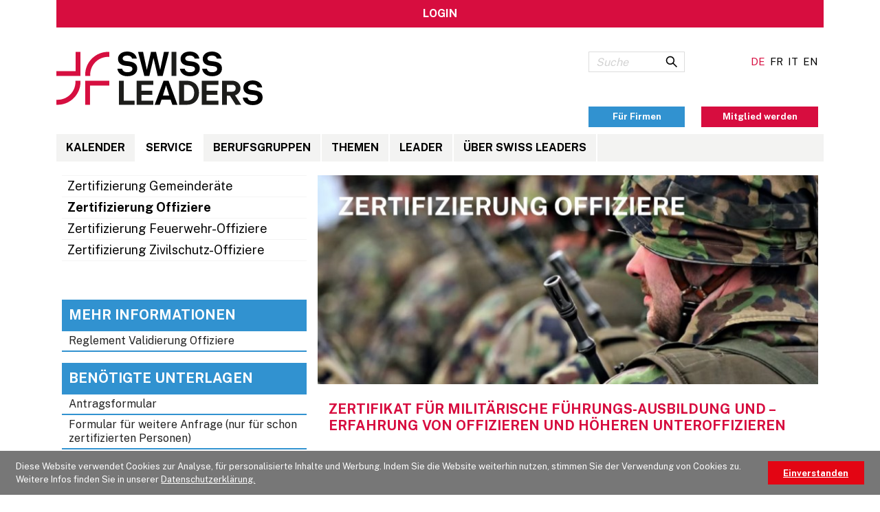

--- FILE ---
content_type: text/html; charset=UTF-8
request_url: https://www.swissleaders.ch/services/zertifizierung/armee/
body_size: 9432
content:
<!DOCTYPE html>
<html lang="de"><head><meta charset="UTF-8"/><meta name="description" content="Validierung Führungskompetenzen Offiziere"><meta name="keywords" content="Validierung Führungskompetenzen Offiziere"><meta property="og:type" content="article"><meta property="og:url" content="https://www.swissleaders.ch/services/zertifizierung/armee/"><meta property="og:site_name" content="Swiss Leaders"><meta property="og:image" content="https://www.swissleaders.ch/bundles/applicationnetworkinginitcms/img/Swiss-Leaders_Logo.svg"><meta property="og:title" content="Validierung Führungskompetenzen von Offizieren"><meta property="og:description" content="Validierung Führungskompetenzen Offiziere"><meta property="fb:app_id" content="142277732534947"><meta name="twitter:card" content="summary"><meta name="twitter:url" content="https://www.swissleaders.ch/services/zertifizierung/armee/"><meta name="twitter:title" content="Validierung Führungskompetenzen von Offizieren"><meta name="twitter:description" content="Validierung Führungskompetenzen Offiziere"><meta name="twitter:image" content="https://www.swissleaders.ch/bundles/applicationnetworkinginitcms/img/Swiss-Leaders_Logo.svg"><meta name="twitter:site" content="@sko_asc_asq"><meta name="twitter:site:id" content="250070662"><link rel="preconnect" href="https://fonts.googleapis.com"><link rel="preconnect" href="https://fonts.gstatic.com" crossorigin><link href="https://fonts.googleapis.com/css2?family=Public+Sans:wght@400;700&display=swap" rel="stylesheet"><link href="/css/styles_v9.css?v=3" type="text/css" rel="stylesheet" media="screen"/><link href="/css/print.css" type="text/css" rel="stylesheet" media="print"/><!--[if lt IE 10]><link href="/css/IE9.css" type="text/css" rel="stylesheet"/><![endif]--><script src="/bundles/applicationnetworkinginitcms/js/modernizr.custom.js"></script><meta name="viewport" content="width=device-width, initial-scale=1.0"><meta name="seobility" content ="65535110244ba87e0fff50bef95ee2dc"><title>Validierung Führungskompetenzen von Offizieren</title><link rel="shortcut icon" href="/favicon.ico"/><!-- Google Tag Manager --><script>(function(w,d,s,l,i){w[l]=w[l]||[];w[l].push({'gtm.start':
                        new Date().getTime(),event:'gtm.js'});var f=d.getElementsByTagName(s)[0],
                    j=d.createElement(s),dl=l!='dataLayer'?'&l='+l:'';j.async=true;j.src=
                    'https://www.googletagmanager.com/gtm.js?id='+i+dl;f.parentNode.insertBefore(j,f);
                })(window,document,'script','dataLayer','GTM-KQXMRCR');
            </script><!-- End Google Tag Manager --><script>
                (function(i,s,o,g,r,a,m){i['GoogleAnalyticsObject']=r;i[r]=i[r]||function(){
                            (i[r].q=i[r].q||[]).push(arguments)},i[r].l=1*new Date();a=s.createElement(o),
                        m=s.getElementsByTagName(o)[0];a.async=1;a.src=g;m.parentNode.insertBefore(a,m)
                })(window,document,'script','https://www.google-analytics.com/analytics.js','ga');

                ga('create', 'UA-21233752-1', 'auto', {'allowLinker': true});
                ga('linker:autoLink', ['swissleaders.ch','swissleaders.ch','swissleaders.ch','swissleaders.ch']);
                ga('require', 'linker');
                ga('send', 'pageview');
            </script><!-- Global site tag (gtag.js) - Google Analytics G4 --><script async src="https://www.googletagmanager.com/gtag/js?id=G-NFWWKCG6D9"></script><script>
                window.dataLayer = window.dataLayer || [];
                function gtag(){dataLayer.push(arguments);}
                gtag('js', new Date());

                gtag('config', 'G-NFWWKCG6D9');
            </script><!-- Global site tag (gtag.js) - Google Ads: 972528257 --><script async src="https://www.googletagmanager.com/gtag/js?id=UA-21233752-1 "></script><script>
                window.dataLayer = window.dataLayer || [];
                function gtag(){dataLayer.push(arguments);}
                gtag('js', new Date());
                gtag('config', 'UA-21233752-1', {'anonymize_ip': true, 'optimize_id': 'GTM-WBQVG8H'});
                gtag('config', 'AW-972528257', {'send_page_view': false});
                            </script><!-- Facebook Pixel Code --><script>
                !function(f,b,e,v,n,t,s){if(f.fbq)return;n=f.fbq=function(){n.callMethod?
                        n.callMethod.apply(n,arguments):n.queue.push(arguments)};if(!f._fbq)f._fbq=n;
                    n.push=n;n.loaded=!0;n.version='2.0';n.queue=[];t=b.createElement(e);t.async=!0;
                    t.src=v;s=b.getElementsByTagName(e)[0];s.parentNode.insertBefore(t,s)}(window,
                        document,'script','https://connect.facebook.net/en_US/fbevents.js');
                fbq('init', '1347429435268898');
                fbq('track', 'PageView');
            </script><noscript><img height="1" width="1" style="display:none"
                           src="https://www.facebook.com/tr?id=1347429435268898&ev=PageView&noscript=1"
                        /></noscript><!-- DO NOT MODIFY --><!-- End Facebook Pixel Code --><link rel="stylesheet" type="text/css" href="/bundles/applicationnetworkinginitcms/css/cookieconsent.min.css" /><script src="/bundles/applicationnetworkinginitcms/js/cookieconsent.min.js"></script><script>
            window.addEventListener("load", function(){
                window.cookieconsent.initialise({
                    "palette": {
                        "popup": {
                            "background": "#777",
                            "text": "#fff"
                        },
                        "button": {
                            "background": "#e30513;"
                        }
                    },
                    "content": {
                        "message": "Diese Website verwendet Cookies zur Analyse, für personalisierte Inhalte und Werbung. Indem Sie die Website weiterhin nutzen, stimmen Sie der Verwendung von Cookies zu. Weitere Infos finden Sie in unserer",
                        "dismiss": "Einverstanden",
                        "deny": "Ablehnen",
                        "link": "Datenschutzerklärung.",
                        "href": "/datenschutzerklaerung/"
                    }
                })});
        </script></head><body class="overview  "><!-- Google Tag Manager (noscript) --><noscript><iframe src="https://www.googletagmanager.com/ns.html?id=GTM-KQXMRCR"
                  height="0" width="0" style="display:none;visibility:hidden"></iframe></noscript><!-- End Google Tag Manager (noscript) --><ul id="skiplinks"><li><a accesskey="0" href="/" title="[Accesskey 0]">Direkt zur Startseite springen</a></li><li><a accesskey="1" href="#main_nav" title="[Accesskey 1]">Direkt zur Navigation springen</a></li><li><a accesskey="2" href="#content" title="[Accesskey 2]">Direkt zum Inhalt springen</a></li><li><a accesskey="5" href="#frm_search" title="[Accesskey 5]">Direkt zur Suche springen</a></li></ul><div class="container  clearfix"><div class="ticker"><a href="https://my.sko.ch/login"><span class="desktop">LOGIN</span><span class="mobile">LOGIN</span></a></div><header id="header" class="clearfix"><h2 class="accessibility">Schweizer Kader Organisation SKO</h2><div id="logo_desktop"><a href="https://swissleaders.ch/de"><img src="/bundles/applicationnetworkinginitcms/img/Swiss-Leaders_Logo.svg"
                         alt="Swiss Leaders"/></a></div><div id="logo_mobile"><a href="https://swissleaders.ch/de"><img src="/bundles/applicationnetworkinginitcms/img/Swiss-Leaders_Logo.svg"
                         alt="Swiss Leaders"/></a></div><h2 class="accessibility">Navigation</h2><div id="nav_handle"><img src="/bundles/applicationnetworkinginitcms/img/icon_menu.svg" alt=""/></div><div id="navigation"><div id="nav_close"><img id="image" src="/bundles/applicationnetworkinginitcms/img/icon_close.svg"
                             alt=""/></div><div id="meta" class="clearfix"><nav id="meta_nav" class="clearfix"><h3 class="accessibility">Metanavigation</h3><ul><li class="act first"><a href="//swissleaders.ch/change_language/de_CH/OTM1MjY4NGIxMzczZDNlOTkxMTczNmJkMjNjZGZiNDE=" class="language" referrerpolicy="no-referrer-when-downgrade">
                        DE</a></li><li><a href="//swissleaders.ch/change_language/fr_CH/OTM1MjY4NGIxMzczZDNlOTkxMTczNmJkMjNjZGZiNDE=" class="language" referrerpolicy="no-referrer-when-downgrade">
                        FR</a></li><li><a href="//swissleaders.ch/change_language/it_CH/OTM1MjY4NGIxMzczZDNlOTkxMTczNmJkMjNjZGZiNDE=" class="language" referrerpolicy="no-referrer-when-downgrade">
                        IT</a></li><li class="last"><a href="//swissleaders.ch/change_language/en_US/OTM1MjY4NGIxMzczZDNlOTkxMTczNmJkMjNjZGZiNDE=" class="language" referrerpolicy="no-referrer-when-downgrade">
                        EN</a></li></ul></nav><a href="https://my.sko.ch/home"
           id="mitglied-button"><span>Mitglied werden</span></a><nav id="util_nav"><ul><li class="first last"><a href="/mitglied/firmenpartnerschaft-neu/">
                        Für Firmen</a></li></ul></nav><div id="search_div" class="clearfix"><h3 class="accessibility">Suche</h3><form name="frm_search" id="form_search" method="get"
                  action="/suche/" class="clearfix"><label for="inpt_search" class="accessibility">Suche</label><input type="text" id="inpt_search" name="search" required="required" class=""
                       placeholder="Suche"><input type="submit" name="btn_search" id="btn_search" value="&nbsp;"></form></div></div><nav id="main_nav" class="clearfix"><h3 class="accessibility">Hauptnavigation</h3><ul><li class="first drop-down" level="1"><a href="javascript:;">Kalender</a><span class="toggle-subnav"></span><div class="drop-down-menu"><div class="close-drop-down"></div><ul class="menu_level_1"><li class="first" level="2"><a href="/eventkalender/">
                        Eventkalender</a><span class="toggle-level-2"></span><ul class="menu_level_2"><li class="first last" level="3"><a href="/on-tour-events/">
                        ON TOUR EVENTS</a><ul class="menu_level_3"><li class="first" level="4"><a href="/on-tour-events/on-tour-events-mobiliar/">
                        ON TOUR EVENTS die Mobiliar</a></li><li level="4"><a href="/on-tour-events/on-tour-events-kmu-verwaltungsrat/">
                        ON TOUR EVENTS KMU-Verwaltungsrat</a></li><li level="4"><a href="/on-tour-events/on-tour-event-4-tagewoche/">
                        ON TOUR EVENTS 4 Tagewoche</a></li><li class="last" level="4"><a href="/on-tour-events/on-tour-event-talentmarkt/">
                        ON TOUR EVENTS Talentmarkt</a></li></ul></li></ul></li><li level="2"><a href="/eventkalender/weiterbildungskalender/">
                        Weiterbildungskalender</a></li><li class="last" level="2"><a href="/eventkalender/partnerveranstaltungen/">
                        Partnerveranstaltungen</a></li></ul></div></li><li class="act drop-down" level="1"><a href="javascript:;">Service</a><span class="toggle-subnav"></span><div class="drop-down-menu"><div class="close-drop-down"></div><ul class="menu_level_1"><li class="first" level="2"><a href="/services/mitgliedschaft/">
                        Become a Swiss Leader</a><span class="toggle-level-2"></span><ul class="menu_level_2"><li class="first" level="3"><a href="/mitglied/aktivmitglied/">
                        Aktivmitglied</a></li><li level="3"><a href="/mitglied/youngleaders/">
                        Young Swiss Leaders</a></li><li class="last" level="3"><a href="/mitglied/firmenpartnerschaft-neu/">
                        Für Firmen</a></li></ul></li><li level="2"><a href="/services/rechtsdienst/">
                        Meine Rechte</a><span class="toggle-level-2"></span><ul class="menu_level_2"><li class="first" level="3"><a href="/services/rechtsdienst/rechtsberatung/">
                        Rechtsberatung und -vertretung</a></li><li level="3"><a href="/services/rechtsdienst/rechtsschutz/">
                        Rechtsschutzversicherung</a></li><li level="3"><a href="/services/rechtsdienst/anwaltspool/">
                        Anwaltspool</a></li><li class="last" level="3"><a href="/services/rechtsdienst/rechtsfragen/">
                        Rechtsfragen</a></li></ul></li><li level="2"><a href="/services/karriere/">
                        Mein Career Booster</a><span class="toggle-level-2"></span><ul class="menu_level_2"><li class="first" level="3"><a href="/services/online-tools/employagility/">
                        EmployAgility®</a><ul class="menu_level_3"><li class="first" level="4"><a href="/services/online-tools/employagility/willkommen/">
                        Willkommen bei EmployAgility®</a></li><li level="4"><a href="/services/online-tools/employagility/employagility-test/">
                        EmployAgility® Test</a></li><li class="last" level="4"><a href="/services/online-tools/employagility/coaching/">
                        Coaching</a></li></ul></li><li level="3"><a href="/services/karriere/quickcheck/">
                        Karriere-Quickcheck</a></li><li level="3"><a href="/services/karriere/boxenstopp/">
                        Karriere-Boxenstopp</a></li><li level="3"><a href="/services/karriere/laufbahncoaching/">
                        Karriere-Laufbahncoaching</a></li><li level="3"><a href="/services/karriere/neuorientierung/">
                        Karriere-Neuorientierung</a></li><li level="3"><a href="/services/karriere/lohn-service/">
                        Lohn-Service</a></li><li level="3"><a href="/services/karriere/beraterteam/">
                        KarriereService Beraterteam</a></li><li level="3"><a href="/job-portal/">
                        Job-Portal</a></li><li class="last" level="3"><a href="/services/netzwerk/">
                        Online-Vernetzung und Mentoring</a></li></ul></li><li level="2"><a href="/services/weiterbildungen/">
                        Weiterbildungen</a><span class="toggle-level-2"></span><ul class="menu_level_2"><li class="first" level="3"><a href="/veranstaltungen/leadertraining/">
                        Leader Trainings</a></li><li level="3"><a href="/veranstaltungen/fuehrungslehrgang/">
                        Führungslehrgänge</a></li><li level="3"><a href="/services/weiterbildungen/inhousetraining/">
                        Leader Trainings Inhouse</a></li><li level="3"><a href="/stc-trainings/">
                        Swiss Trainers &amp; Coaches Trainings</a></li><li class="last" level="3"><a href="/services/weiterbildungen/weiterbildungspartner/">
                        Weiterbildungspartner</a></li></ul></li><li level="2"><a href="/services/online-tools/">
                        Online-Tools</a><span class="toggle-level-2"></span><ul class="menu_level_2"><li class="first" level="3"><a href="/services/online-tools/sprachanalysen-ki/">
                        Sprachanalysen mit KI</a></li><li class="last" level="3"><a href="/services/online-tools/sundb/">
                        S &amp; B Institut</a></li></ul></li><li level="2"><a href="/services/publikationen/">
                        Publikationen</a><span class="toggle-level-2"></span><ul class="menu_level_2"><li class="first" level="3"><a href="/services/publikationen/leadertalk/">
                        Leader Talk Swiss Leaders</a></li><li level="3"><a href="/services/publikationen/leader/">
                        LEADER Magazin</a></li><li level="3"><a href="/services/publikationen/handelszeitung/">
                        Handelszeitung für Mitglieder</a></li><li level="3"><a href="/services/publikationen/ringier/">
                        Ringier Publikationen</a></li><li class="last" level="3"><a href="/services/publikationen/newsletter/">
                        Newsletter</a></li></ul></li><li level="2"><a href="/services/gesundheitsmanagement/">
                        Gesundheitsmanagement</a><span class="toggle-level-2"></span><ul class="menu_level_2"><li class="first" level="3"><a href="/services/gesundheitsmanagement/navital/">
                        Navital</a></li><li level="3"><a href="/services/gesundheitsmanagement/gesundheitstipps/">
                        Gesundheitstipps</a></li><li class="last" level="3"><a href="/services/gesundheitsmanagement/gesundheitscoaching/">
                        Gesundheitscoaching</a></li></ul></li><li class="act" level="2"><a href="/services/zertifizierung/">
                        Zertifizierung Führungskompetenzen</a><span class="toggle-level-2"></span><ul class="menu_level_2"><li class="first" level="3"><a href="/services/zertifizierung/gemeinderat/">
                        Zertifizierung Gemeinderäte</a></li><li class="act" level="3"><a href="/services/zertifizierung/armee/">
                        Zertifizierung Offiziere</a></li><li level="3"><a href="/services/zertifizierung/feuerwehr/">
                        Zertifizierung Feuerwehr-Offiziere</a></li><li class="last" level="3"><a href="/services/zertifizierung/zivilschutz/">
                        Zertifizierung Zivilschutz-Offiziere</a></li></ul></li><li level="2"><a href="/services/finanzdienstleistungen/">
                        Finanzen und Vorsorge</a><span class="toggle-level-2"></span><ul class="menu_level_2"><li class="first" level="3"><a href="/services/finanzdienstleistungen/cler/">
                        Bank Cler</a></li><li level="3"><a href="/services/finanzdienstleistungen/vz/">
                        VZ Vermögenszentrum</a></li><li level="3"><a href="/services/finanzdienstleistungen/liberty/">
                        Liberty Vorsorge AG</a></li><li class="last" level="3"><a href="/services/finanzdienstleistungen/vpz/">
                        Vermögens Planungs Zentrum AG</a></li></ul></li><li level="2"><a href="/services/krankenkassen/">
                        Krankenkassen</a><span class="toggle-level-2"></span><ul class="menu_level_2"><li class="first" level="3"><a href="/services/krankenkassen/swica/">
                        SWICA</a></li><li level="3"><a href="/services/krankenkassen/css/">
                        CSS</a></li><li level="3"><a href="/services/krankenkassen/helsana/">
                        Helsana</a></li><li level="3"><a href="/services/krankenkassen/oekk/">
                        ÖKK</a></li><li class="last" level="3"><a href="/services/krankenkassen/visana/">
                        Visana</a></li></ul></li><li level="2"><a href="/services/versicherungen/">
                        Versicherungen</a><span class="toggle-level-2"></span><ul class="menu_level_2"><li class="first" level="3"><a href="/services/versicherungen/allianz/">
                        Allianz</a></li><li level="3"><a href="/services/versicherungen/generali/">
                        Generali</a></li><li class="last" level="3"><a href="/services/versicherungen/zurich/">
                        Zurich Insurance</a></li></ul></li><li level="2"><a href="/services/weitere-vorteile/">
                        Weitere Mitglieder-Vorteile</a><span class="toggle-level-2"></span><ul class="menu_level_2"><li class="first" level="3"><a href="/services/weitere-vorteile/reka/">
                        Reka-Pay</a></li><li level="3"><a href="/services/weitere-vorteile/sanu/">
                        Sanu</a></li><li level="3"><a href="/weitere-vorteile/linguista/">
                        Linguista</a></li><li level="3"><a href="/weitere-vorteile/vrmandat/">
                        VRMandat</a></li><li level="3"><a href="/services/weitere-vorteile/flottenrabatte/">
                        Flottenrabatte Volvo</a></li><li level="3"><a href="/services/weitere-vorteile/sbb/">
                        SBB Firmenkundenportal</a></li><li class="last" level="3"><a href="/services/weitere-vorteile/online-einkaufen/">
                        Online einkaufen</a></li></ul></li><li class="last" level="2"><a href="/services/">
                        Alle Vorteile für Mitglieder</a></li></ul></div></li><li class="drop-down" level="1"><a href="javascript:;">Berufsgruppen</a><span class="toggle-subnav"></span><div class="drop-down-menu"><div class="close-drop-down"></div><ul class="menu_level_1"><li class="first" level="2"><a href="/swiss-trainers-coaches/">
                        Swiss Trainers &amp; Coaches</a><span class="toggle-level-2"></span><ul class="menu_level_2"><li class="first" level="3"><a href="/swiss-trainers-coaches/veranstaltungen/">
                        Veranstaltungen</a><ul class="menu_level_3"><li class="first" level="4"><a href="/swiss-trainers-coaches/veranstaltungen/event/">
                        Event</a></li><li level="4"><a href="/swiss-trainers-coaches/veranstaltungen/tankstelle/">
                        Tankstelle</a></li><li level="4"><a href="/swiss-trainers-coaches/veranstaltungen/cafe-digital/">
                        Café digital</a></li><li level="4"><a href="/swiss-trainers-coaches/veranstaltungen/ausbilder-forum/">
                        Ausbilder-forum</a></li><li level="4"><a href="/swiss-trainers-coaches/veranstaltungen/social-media/">
                        Social Media</a></li><li class="last" level="4"><a href="/swiss-trainers-coaches/veranstaltungen/mv/">
                        Mitgliederversammlung</a></li></ul></li><li level="3"><a href="/swiss-trainers-coaches/mitglied-werden/">
                        Mitglied werden</a></li><li level="3"><a href="/swiss-trainers-coaches/fa-betriebl-mentor/">
                        Fachausweis Betriebl. Mentor/Mentorin</a></li><li level="3"><a href="/swiss-trainers-coaches/hfp-beratungspersonen/">
                        HFP Beratungspersonen</a></li><li level="3"><a href="/swiss-trainers-coaches/partner/">
                        Partner</a><ul class="menu_level_3"><li class="first last" level="4"><a href="https://www.s-c-a.ch">
                        sca - swiss coaching association</a></li></ul></li><li class="last" level="3"><a href="/swiss-trainers-coaches/organisation/">
                        Organisation</a></li></ul></li><li level="2"><a href="/obs/">
                        Organisation Bauleitung Schweiz</a></li><li class="last" level="2"><a href="/berufsgruppen/snl/">
                        Swiss Nurse Leaders</a></li></ul></div></li><li class="drop-down" level="1"><a href="javascript:;">Themen</a><span class="toggle-subnav"></span><div class="drop-down-menu"><div class="close-drop-down"></div><ul class="menu_level_1"><li class="first" level="2"><a href="/themen/leadership-challenge-de/">
                        Leadership Challenge</a></li><li class="last" level="2"><a href="/sustainableleaders-deu/">
                        Sustainable Leaders</a></li></ul></div></li><li class="drop-down" level="1"><a href="https://leader-mag.ch/html5/DE">LEADER</a><span class="toggle-subnav"></span><div class="drop-down-menu"><div class="close-drop-down"></div></div></li><li class="last drop-down" level="1"><a href="javascript:;">Über Swiss Leaders</a><span class="toggle-subnav"></span><div class="drop-down-menu"><div class="close-drop-down"></div><ul class="menu_level_1"><li class="first" level="2"><a href="/lancierung/unsere-engagements/">
                        Unsere Engagements</a></li><li level="2"><a href="/global/organisation/">
                        Organisation</a><span class="toggle-level-2"></span><ul class="menu_level_2"><li class="first" level="3"><a href="/global/organisation/verbandsleitung/">
                        Verbandsleitung</a></li><li level="3"><a href="/global/organisation/geschaeftsstelle/">
                        Geschäftsstelle</a></li><li level="3"><a href="/basisgruppen/">
                        Regios</a><ul class="menu_level_3"><li class="first" level="4"><a href="/aargau/">
                        Regio Aargau</a></li><li level="4"><a href="/bern/">
                        Regio Bern</a></li><li level="4"><a href="https://www.cadres.ch/fribourg">
                        Région Fribourg</a></li><li level="4"><a href="https://www.cadres.ch/geneve/">
                        Région Genève</a></li><li level="4"><a href="https://www.cadres.ch/jura/">
                        Région Jura</a></li><li level="4"><a href="/mittelland/">
                        Regio Mittelland</a></li><li level="4"><a href="/nordostschweiz/">
                        Regio Nordostschweiz</a></li><li level="4"><a href="/nordwestschweiz/">
                        Regio Nordwestschweiz</a></li><li level="4"><a href="/ostschweiz/">
                        Regio Ostschweiz</a></li><li level="4"><a href="https://www.cadres.ch/romandie-nord-ouest/">
                        Région Romandie Nord-Ouest</a></li><li level="4"><a href="/suedostschweiz/">
                        Regio Südostschweiz</a></li><li level="4"><a href="https://www.quadri-asq.ch/ticino/">
                        Regione Ticino</a></li><li level="4"><a href="https://www.cadres.ch/valais-wallis/">
                        Région Valais-Wallis</a></li><li level="4"><a href="https://www.cadres.ch/vaud/">
                        Région Vaud</a></li><li level="4"><a href="/zentralschweiz/">
                        Regio Zentralschweiz</a></li><li level="4"><a href="/zueri-land/">
                        Regio Züri Land</a></li><li level="4"><a href="/zuerich/">
                        Regio Zürich-See</a></li><li level="4"><a href="/international-managers/">
                        International Managers</a></li><li class="last" level="4"><a href="/basisgruppen-uebersicht/">
                        Übersicht der Regionen</a></li></ul></li><li level="3"><a href="/global/organisation/delegiertenversammlung/">
                        Delegiertenversammlung</a></li><li level="3"><a href="/global/organisation/praesidentenkonferenz/">
                        Präsidentenkonferenz</a></li><li class="last" level="3"><a href="/global/organisation/gpk/">
                        Geschäftsprüfungskommission</a></li></ul></li><li level="2"><a href="/global/jahresbericht/">
                        Jahresbericht</a></li><li level="2"><a href="/global/ueber/jobs/">
                        Freie Stellen</a></li><li level="2"><a href="/global/corporate-design/">
                        Corporate Design</a></li><li class="last" level="2"><a href="/sozialfonds/">
                        Sozialfonds</a></li></ul></div></li></ul></nav></div></header><section id="content" class="clearfix"><!-- open content 1 --><div class="pull_right two_thirds"><div class="article_container"><article class="main_article"><div class="fullimage"><img srcset="/uploads/media/page/0001/11/thumb_10994_page_frontend_small.jpeg  368w,
                    /uploads/media/page/0001/11/thumb_10994_page_big.jpeg   736w,
                    /uploads/media/page/0001/11/thumb_10994_page_frontend_tablet.jpeg  1080w,
                    /uploads/media/page/0001/11/thumb_10994_page_frontend_desktop.jpeg  2x ,
                    /uploads/media/page/0001/11/thumb_10994_page_frontend_desktop.jpeg  1472w ,
                    /uploads/media/page/0001/11/thumb_10994_page_frontend_large.jpeg  3x,
                    /uploads/media/page/0001/11/thumb_10994_page_frontend_large.jpeg  2208w"
             sizes="(min-width: 58.75em) 40em,
                        (min-width: 37.5em) 46em,
                        23em"
             src="/uploads/media/page/0001/11/thumb_10994_page_big.jpeg"
             alt="Subsite_MilitaryOfficers_DE_1195x500.jpg"/></div><h1>Zertifikat f&uuml;r milit&auml;rische F&uuml;hrungs-Ausbildung und &ndash;Erfahrung von Offizieren und h&ouml;heren Unteroffizieren</h1><p>&nbsp;</p><p>Swiss Leaders validiert die milit&auml;rische F&uuml;hrungs-Ausbildung und &ndash;Erfahrung von Offizieren und h&ouml;heren Unteroffizieren. Damit wird die milit&auml;rische Bildung und Erfahrung f&uuml;r die F&uuml;hrung in der zivilen Arbeitswelt anerkannt. Die Zertifikate von Swiss Leaders best&auml;tigen die in der F&uuml;hrungsausbildung der Schweizer Armee erworbenen Leadership-Kompetenzen. Personalverantwortliche k&ouml;nnen sich bei der Beurteilung der Eignung eines Offiziers f&uuml;r eine Stelle auf die zertifizierten Kompetenzen abst&uuml;tzen.</p><p><strong>Wer kann dieses Zertifikat beantragen?</strong><br />
Miliz- oder Berufs-Offiziere resp. h&ouml;here Unteroffiziere der Schweizer Armee, im Dienst oder davon befreit, welche die n&ouml;tige Erfahrung und Ausbildung im Bereich der F&uuml;hrung erworben haben.</p><p><strong>N&ouml;tige Unterlagen</strong></p><ul><li>Antragsformular</li><li>PISA-Auszug oder Kopie des Dienstb&uuml;chleins</li><li>Selbstdeklaration Ethikbeglaubigung</li><li>Empfehlungsschreiben eines (zivilen oder milit&auml;rischen) Vorgesetzten</li></ul><p>Das Zertifikat ist nach Begutachtung und Zahlung des f&auml;lligen Betrages zuerkannt.</p><p><strong>Angebot und Kosten</strong></p><ul><li>Erwerb des Zertifikats inkl. aktive Swiss Leaders-Mitgliedschaft&nbsp;mit vielen Mitgliedschaftsvorteilen: Jahresbeitrag CHF 298.- + plus prorata&nbsp; temporis Jahresbeitrag des Eintrittsjahrs. Das Zertifikat ist kostenlos.</li><li>Erwerb des Zertifikats: Ohne Swiss Leaders-Mitgliedschaft: CHF 500.-. Schon Swiss Leaders-Mitglied seit mind. 1 Jahr: CHF 200.-</li></ul><p><strong>Zertifikate</strong></p><ul><li>Swiss Leaders-Zertifikat F&uuml;hrung, Stufe 1 (<span style="background-color:transparent; color:rgb(34, 34, 34)">Leutnant, Zfhr, Einheitsfeldweibel/-fourier)</span></li><li>Swiss Leaders-Zertifikat F&uuml;hrung, Stufe 2 (Oberleutnant, Hauptmann)</li><li>Swiss Leaders-Zertifikat F&uuml;hrung, Stufe 3 (ab Major, Bat Kdt oder Stellvertreter)</li></ul><p>F&uuml;r weitere Ausk&uuml;nfte wenden Sie sich bitte per Mail an <a href="javascript:void(location.href='mailto:'+String.fromCharCode(105,110,102,111,64,115,107,111,46,99,104))">info@swissleaders.</a><a href="javascript:void(location.href='mailto:'+String.fromCharCode(105,110,102,111,64,115,119,105,115,115,108,101,97,100,101,114,115,46,99,104))">ch</a></p><div class="clearfix"></div></article></div></div><!-- close content 1 --><!-- open sidebar 1 --><div class="pull_left one_third hide_on_mobile"><nav id="side_nav"><ul><li class="first"><a href="/services/zertifizierung/gemeinderat/">
                        Zertifizierung Gemeinderäte</a></li><li class="act"><a href="/services/zertifizierung/armee/">
                        Zertifizierung Offiziere</a></li><li><a href="/services/zertifizierung/feuerwehr/">
                        Zertifizierung Feuerwehr-Offiziere</a></li><li class="last"><a href="/services/zertifizierung/zivilschutz/">
                        Zertifizierung Zivilschutz-Offiziere</a></li></ul></nav></div><!-- close sidebar 1 --><!-- open sidebar 2 --><div class="pull_left one_third"><!-- open colset --><div class="colcolset clearfix"><div class="col" id="layoutBlockcol_0"><div class="article_container"><article class="teaser"><h1 class="list-title">Mehr Informationen</h1><ul class="list bock_list linklist"><li><a href="/uploads/media/page/0001/11/4bee897b48b5731890b4eaa5ae500575090a58d0.pdf"
                                   target="_blank">
                                    Reglement Validierung Offiziere
                                </a></li></ul></article></div><div class="article_container"><article class="teaser"><h1 class="list-title">Benötigte Unterlagen</h1><ul class="list bock_list linklist"><li><a href="/uploads/media/page/0001/11/96a7300ff4f3fba09890692ce1f5015426339822.pdf"
                                   target="_blank">
                                    Antragsformular
                                </a></li><li><a href="/uploads/media/page/0001/12/7a381374c62e5cce622b92497919072d8858a68e.pdf"
                                   target="_blank">
                                    Formular für weitere Anfrage (nur für schon zertifizierten Personen)
                                </a></li><li><a href="/uploads/media/page/0001/11/beb042cc15654ad4b0022294cfc8d15854b41f8b.pdf"
                                   target="_blank">
                                    Empfehlungsschreiben
                                </a></li><li><a href="/uploads/media/page/0001/11/acd24bb5d6937fc7d82287285b573d4c9b4954bf.pdf"
                                   target="_blank">
                                    Selbstdeklaration Ethikbeglaubigung
                                </a></li><li><a href="/uploads/media/page/0001/11/640402b53274a07860952a58e41795701b8e2315.pdf"
                                   target="_blank">
                                    PISA-Auszug
                                </a></li></ul></article></div><div class="article_container"><article class="teaser"><h1><a href="mailto:romandie@swissleaders.ch">Kontakt</a></h1><p><strong>Swiss Leaders</strong><br>
                Verwaltung<br>
                +41 21 625 78 32<br><a
                    href="mailto:romandie@swissleaders.ch">romandie@swissleaders.ch</a></p></article></div></div></div><!-- close colset --></div><!-- close sidebar 2 --><!-- open content 2 --><div class="pull_right two_thirds"></div><!-- close content 2 --></section></div><footer id="footer"><div class="container clearfix"><div id="footer_logo"><img
                                src="/bundles/applicationnetworkinginitcms/img/Swiss-Leaders_Logo.svg"
                                alt="Swiss Leaders"/></div><div itemscope itemtype="http://schema.org/LocalBusiness" id="address"><p>Swiss Leaders<br>
                        Schaffhauserstrasse 2 CH-8006 Zürich<br />
Postfach, CH-8042 Zürich<br /><a onclick="gtag('event', 'button_click', {'send_to': 'AW-972528257/n10wCMHOwpgBEIG13s8D', 'event_category': 'Anruf_webseite',});"
                           href="tel:+41433005050" class="sko-footer-phone">+41 43 300 50 50</a><br><a class="obfuscatedEmail sko-footer-email"
                           href="UQ.ALYPSYRAAGXA@FO3G:FKRGS4@" onclick="gtag('event', 'button_click', {'send_to': 'AW-972528257/70qpCK3bwpgBEIG13s8D', 'event_category': 'Email_webseite',});" >UQ.ALYPSYRAAGXA@FO3G@</a></p><p>Öffnungszeiten: Mo - Do 08.30-12.00 telefonisch erreichbar <br />
Die Geschäftsstelle ist am Freitag geschlossen.</p></div><div id="footer_right" class="clearfix"><nav  id="footer_nav" class="colset_footer clearfix"><ul class="col1"><li class="first"><a href="/eventkalender/">Kalender</a><ul class="menu_level_1"><li class="first"><a href="/services/rechtsdienst/">Meine Rechte</a></li><li><a href="/services/karriere/">Mein Career Booster</a></li><li class="last"><a href="/services/weiterbildungen/">Weiterbildungen</a></li></ul></li></ul><ul class="col2"><li><a href="/services/">Mitglied werden</a><ul class="menu_level_1"><li class="first"><a href="/lancierung/unsere-engagements/">Swiss Leaders</a></li><li><a href="/services/">Service</a></li><li class="last"><a href="/themen/leadership-challenge-de/">Themen</a></li></ul></li></ul><ul class="col3"><li><a href="/datenschutzerklaerung/">Datenschutzerklärung</a><ul class="menu_level_1"><li class="first"><a href="/sitemap/">Sitemap</a></li><li class="last"><a href="/impressum/">Impressum</a></li></ul></li></ul><ul class="col4"><li class="last"><a href="/global/ueber/jobs/">Freie Stellen</a></li></ul></nav><div id="footer_bottom" class=" colset_footer clearfix"><div id="social-media" class="col1 clearfix"><ul><li><a href="https://www.linkedin.com/company/1723011" target="_blank"><img  src="/bundles/applicationnetworkinginitcms/img/social/linkedin_gr.svg" alt="Linkedin" /></a></li><li><a href="https://www.youtube.com/@SwissLeaders" target="_blank" ><img src="/bundles/applicationnetworkinginitcms/img/social/youtube_gr.svg" alt="Youtube" /></a></li></ul></div><div class="col2">&nbsp;</div><div class="col3">&copy; Swiss Leaders 2026 </div></div></div></div></footer><script type="text/javascript" src="/js/sko.js"></script><script src="/bundles/sonataadmin/vendor/select2/select2_locale_de.js"
            type="text/javascript"></script><script src="/bundles/applicationnetworkinginitcms/js/bootstrap-5.min.js"
            type="text/javascript"></script><script type="text/javascript">
        // Mobile Nav
        $("#nav_handle").click(function(){
            $("#navigation").addClass("open");
        })
        $("#nav_close").click(function(){
            $("#navigation").removeClass("open");
        })
        // Mobile Sub Nav
        $(".toggle-subnav").click(function(){
            var li = $(this).parent(); //preselect the link

            if (li.hasClass('show')) {
                $('#main_nav > ul > li').removeClass('show');
            } else {
                $('#main_nav > ul > li').removeClass('show');
                li.addClass('show');
            }

        })

        $(".toggle-level-2").click(function(){
            var li = $(this).parent(); //preselect the link

            if (li.hasClass('show')) {
                $('#main_nav > ul > li > div > ul > li').removeClass('show');
            } else {
                $('#main_nav > ul > li > div > ul > li').removeClass('show');
                li.addClass('show');
            }

        })


        // Mega Menu

        $(".drop-down a").click(function(){
            var li = $(this).parent();
            $(".drop-down").removeClass("show");
            li.addClass("show");
        })

        $(".close-drop-down").click(function(){
            $(".drop-down").removeClass("show");
        })

        // SVG Fallback
        if (!Modernizr.svg) {

            $('img[src*="svg"]').attr('src', function() {
                return $(this).attr('src').replace('.svg', '.png');
            });
        }
    </script><!-- linkedIn Insight-Tag --><script type="text/javascript">
        _linkedin_data_partner_id = "205466"; </script><script
        type="text/javascript"> (function(){var s =
        document.getElementsByTagName("script")[0]; var b =
        document.createElement("script"); b.type =
        "text/javascript";b.async = true; b.src = "https://snap.licdn.com/li.lms-analytics/insight.min.js";
        s.parentNode.insertBefore(b, s);})(); </script><noscript><img height="1" width="1"
         style="display:none;" alt="" src="https://dc.ads.linkedin.com/collect/?pid=205466&fmt=gif"
    /></noscript><!-- linkedIn Insight-Tag --><!-- Twitter universal website tag code --><script>
        !function(e,t,n,s,u,a){e.twq||(s=e.twq=function(){s.exe?s.exe.apply(s,arguments):s.queue.push(arguments);
        },s.version='1.1',s.queue=[],u=t.createElement(n),u.async=!0,u.src='//static.ads-twitter.com/uwt.js',
            a=t.getElementsByTagName(n)[0],a.parentNode.insertBefore(u,a))}(window,document,'script');
        // Insert Twitter Pixel ID and Standard Event data below
        twq('init','nvq15');
        twq('track','PageView');
    </script><!-- End Twitter universal website tag code --><script>
    (function($){
        $('ul.list').prev('h1').addClass('list-title')
    })(jQuery)
</script>
<!-- load bar --><!-- end load bar -->
</body></html>



--- FILE ---
content_type: text/css
request_url: https://www.swissleaders.ch/bundles/applicationnetworkinginitcms/css/cookieconsent.min.css
body_size: 1338
content:
.cc-window {
    opacity: 1;
    transition: opacity 1s ease
}
.cc-window.cc-invisible {
    opacity: 0
}
.cc-animate.cc-revoke {
    transition: transform 1s ease
}
.cc-animate.cc-revoke.cc-top {
    transform: translateY(-2em)
}
.cc-animate.cc-revoke.cc-bottom {
    transform: translateY(2em)
}
.cc-animate.cc-revoke.cc-active.cc-bottom, .cc-animate.cc-revoke.cc-active.cc-top, .cc-revoke:hover {
    transform: translateY(0)
}
.cc-grower {
    max-height: 0;
    overflow: hidden;
    transition: max-height 1s
}
.cc-link, .cc-revoke:hover {
    text-decoration: underline
}
.cc-revoke, .cc-window {
    position: fixed;
    overflow: hidden;
    box-sizing: border-box;
    font-size: 13px;
    line-height: 1.5em;
    display: -ms-flexbox;
    display: flex;
    -ms-flex-wrap: nowrap;
    flex-wrap: nowrap;
    z-index: 9999
}
.cc-window.cc-static {
    position: static
}
.cc-window.cc-floating {
    padding: 2em;
    max-width: 24em;
    -ms-flex-direction: column;
    flex-direction: column
}
.cc-window.cc-banner {
    padding: 1em 1.8em;
    width: 100%;
    -ms-flex-direction: row;
    flex-direction: row
}
.cc-revoke {
    padding: .5em
}
.cc-header {
    font-size: 18px;
    font-weight: 700
}
.cc-btn, .cc-close, .cc-link, .cc-revoke {
    cursor: pointer
}
.cc-link {
    opacity: 1;
    display: inline-block;
    text-decoration: underline !important
}
.cc-link:hover {
    opacity: 1
}
.cc-link:active, .cc-link:visited {
    color: initial
}
.cc-btn {
    display: block;
    padding: .4em .8em;
    font-size: 13px;
    font-weight: 700;
    border-width: 2px;
    border-style: solid;
    text-align: center;
    white-space: nowrap
}
.cc-banner .cc-btn:last-child {
    min-width: 140px
}
.cc-highlight .cc-btn:first-child {
    background-color: transparent;
    border-color: transparent
}
.cc-highlight .cc-btn:first-child:focus, .cc-highlight .cc-btn:first-child:hover {
    background-color: transparent;
    text-decoration: underline
}
.cc-close {
    display: block;
    position: absolute;
    top: .5em;
    right: .5em;
    font-size: 1.6em;
    opacity: .9;
    line-height: .75
}
.cc-close:focus, .cc-close:hover {
    opacity: 1
}
.cc-revoke.cc-top {
    top: 0;
    left: 3em;
    border-bottom-left-radius: .5em;
    border-bottom-right-radius: .5em
}
.cc-revoke.cc-bottom {
    bottom: 0;
    left: 3em;
    border-top-left-radius: .5em;
    border-top-right-radius: .5em
}
.cc-revoke.cc-left {
    left: 3em;
    right: unset
}
.cc-revoke.cc-right {
    right: 3em;
    left: unset
}
.cc-top {
    top: 1em
}
.cc-left {
    left: 1em
}
.cc-right {
    right: 1em
}
.cc-bottom {
    bottom: 1em
}
.cc-floating > .cc-link {
    margin-bottom: 1em
}
.cc-floating .cc-message {
    display: block;
    margin-bottom: 1em
}
.cc-window.cc-floating .cc-compliance {
    -ms-flex: 1;
    flex: 1
}
.cc-window.cc-banner {
    -ms-flex-align: center;
    align-items: center
}
.cc-banner.cc-top {
    left: 0;
    right: 0;
    top: 0
}
.cc-banner.cc-bottom {
    left: 0;
    right: 0;
    bottom: 0
}
.cc-banner .cc-message {
    -ms-flex: 1;
    flex: 1
}
.cc-compliance {
    display: -ms-flexbox;
    display: flex;
    -ms-flex-align: center;
    align-items: center;
    -ms-flex-line-pack: justify;
    align-content: space-between
}
.cc-compliance > .cc-btn {
    -ms-flex: 1;
    flex: 1
}
.cc-btn + .cc-btn {
    margin-left: .5em
}
@media print {
    .cc-revoke, .cc-window {
        display: none
    }
}
@media screen and (max-width:900px) {
    .cc-btn {
        white-space: normal
    }
}
@media screen and (max-width:414px) and (orientation:portrait), screen and (max-width:736px) and (orientation:landscape) {
    .cc-window.cc-top {
        top: 0
    }
    .cc-window.cc-bottom {
        bottom: 0
    }
    .cc-window.cc-banner, .cc-window.cc-left, .cc-window.cc-right {
        left: 0;
        right: 0
    }
    .cc-window.cc-banner {
        -ms-flex-direction: column;
        flex-direction: column
    }
    .cc-window.cc-banner .cc-compliance {
        -ms-flex: 1;
        flex: 1
    }
    .cc-window.cc-floating {
        max-width: none
    }
    .cc-window .cc-message {
        margin-bottom: 1em
    }
    .cc-window.cc-banner {
        -ms-flex-align: unset;
        align-items: unset
    }
}
.cc-floating.cc-theme-classic {
    padding: 1.2em;
    border-radius: 5px
}
.cc-floating.cc-type-info.cc-theme-classic .cc-compliance {
    text-align: center;
    display: inline;
    -ms-flex: none;
    flex: none
}
.cc-theme-classic .cc-btn {
    border-radius: 5px
}
.cc-theme-classic .cc-btn:last-child {
    min-width: 140px
}
.cc-floating.cc-type-info.cc-theme-classic .cc-btn {
    display: inline-block
}
.cc-theme-edgeless.cc-window {
    padding: 0
}
.cc-floating.cc-theme-edgeless .cc-message {
    margin: 2em 2em 1.5em
}
.cc-banner.cc-theme-edgeless .cc-btn {
    margin: 0;
    padding: .8em 1.8em;
    height: 100%
}
.cc-banner.cc-theme-edgeless .cc-message {
    margin-left: 1em
}
.cc-floating.cc-theme-edgeless .cc-btn + .cc-btn {
    margin-left: 0
}

--- FILE ---
content_type: text/css
request_url: https://www.swissleaders.ch/css/print.css
body_size: 2592
content:
@charset "utf-8";.hidden,.accessibility{display:inline;left:-1000px;overflow:hidden;width:0;position:absolute;top:-1000px;height:0;visibility:hidden}body,td,th{font-family:Arial,Helvetica;font-style:normal;font-size:16px;color:#222;line-height:22px;text-rendering:optimizeLegibility;-webkit-text-size-adjust:none}body{background-color:#fff}a:link{color:#e30513;text-decoration:none;outline:0;-webkit-transition:all .15s;-o-transition:all .15s;transition:all .15s}a:visited{text-decoration:none;color:#e30513;outline:0}a:hover{text-decoration:underline;color:#e30513;outline:0}a:active{text-decoration:underline;color:#e30513;outline:0}a img{border:0}img{max-width:100%;height:auto}hr{clear:both}h1,h2,h3,h4,h5,h6{font-family:Arial,Helvetica;font-weight:normal;color:#222}h1{color:#e30513}h1,h2,h3{font-size:24px;line-height:30px}article.teaser h2{font-size:20px;font-weight:700;line-height:28px;padding:0;margin:0}article.teaser h3{font-size:18px;font-weight:700;line-height:24px;padding:0;margin:0}article.teaser h4{font-size:16px;font-weight:700;padding:0;margin:0}.nomargin{margin:0!important}.clearfix:before,.clearfix:after{display:table;content:" "}.clearfix:after{clear:both}::-webkit-input-placeholder{color:#222;font-style:italic}:-moz-placeholder{color:#222;font-style:italic}::-moz-placeholder{color:#222;font-style:italic}:-ms-input-placeholder{color:#222;font-style:italic}.container{margin:0 auto;min-width:600px;width:auto;max-width:660px;position:relative;padding:0}ul#skiplinks{display:none}#header{margin:0 0 40px 8px}#logo_desktop{height:100px;width:360px;max-height:150px;padding-top:1px}#logo_desktop a:after{content:""}.cobranding.avca #logo_desktop{height:100px;width:180px}.cobranding #logo_desktop img{max-height:100px;width:auto}#logo_mobile{display:none}#nav_handle{display:none}#nav_close{display:none}#meta{display:none}#main_nav{display:none}#side_nav{display:none}#content{min-height:400px}.pull_right{float:right}.pull_left{float:left}.one_third{width:33.33%}.two_thirds{width:66.66%}.two_thirds .col{width:50%;float:left}.article_container{padding:8px}article{background-color:#fff}article p:last-child{margin-bottom:0}.fullimage img{width:100%;height:auto;float:none;margin:0}article p img,article h3 img{width:33%;float:left;margin:0 16px 8px 0!important}img.full-width{width:100%!important;float:none!important;margin:0!important;height:auto}.svg #basisgruppen_map{display:none}#basisgruppen_map{width:100%;float:none;margin:0!important}.teaser *{margin:0}.fullimage{margin-bottom:10px}article.main_article .fullimage{margin-bottom:16px}.article_meta{font-size:13px;margin-bottom:16px;clear:both}article.main_article h1{color:#e30513;padding:8px 0;margin:0}article.main_article h2{font-size:20px;font-weight:700;line-height:28px;padding:8px 0;margin:0}article.main_article h3{font-size:18px;font-weight:700;padding:4px 0;margin:0}article.main_article h4{font-size:16px;font-weight:700;padding:0;margin:0}article.main_article p{margin:0 0 8px}article.main_article h1:first-child{padding-top:0}article.main_article h2:first-child{padding-top:0}article.main_article h3:first-child{padding-top:0}img.image_right{width:auto;float:right;margin:0 0 8px 16px}img.image_left{width:auto;float:left;margin:0 16px 8px 0}article ul{margin:0 0 8px;padding-left:0;list-style:none}article li{margin-left:0;padding-left:16px;background-image:url(../img/li.png);background-repeat:no-repeat;background-position:0 8px}article .linklist li{margin-left:0;padding-left:0;background-image:none;margin-bottom:8px}#footer{margin-top:30px;font-size:13px;line-height:16px}#footer .container{padding-left:10px}#footer_logo{margin-bottom:20px}#footer_logo img{width:320px;height:auto}#address{float:left;margin:0 0 0 98px;width:29%;padding:0}#footer p{margin-bottom:8px}#footer_right{display:none}.colset_footer{margin-bottom:20px}.colset_footer .col1{float:left;width:40%}.colset_footer .col2{float:left;width:35%}.colset_footer .col3{float:left;width:25%}#social-media ul{margin:0;padding:0}#social-media li{list-style:none;float:left;width:20px;height:20px;margin:0 4px 0 0;padding:0}#social-media img{width:20px;height:20px}#footer_add{line-height:20px}#sponsors{margin:6px 0 10px 0}#sponsors .slick-slide img{padding:0 8px}#form_filter{margin-bottom:-8px;padding-bottom:8px;background-color:#f4f4f4;border-top:1px solid #ced0d4}#form_filter *{-webkit-box-sizing:border-box;-moz-box-sizing:border-box;box-sizing:border-box}.colset_filter .pull_right{width:17%;padding:0 8px}.colset_filter .pull_left{width:83%}.colset_filter .col_50{width:50%;float:left;padding:8px 8px 0 8px}#form_filter .form-control,.content_form input.form-control,.content_form select.form-control{height:22px;padding-top:0;padding-bottom:0;line-height:22px}select.form-control{padding:0}#toggle_filter{margin-top:4px;text-align:center;font-size:13px;line-height:13px;border:1px solid #f4f4f4;border-radius:8px;cursor:pointer;webkit-transition:all .15s ease-in;-o-transition:all .15s ease-in;transition:all .15s ease-in;padding-bottom:4px}#toggle_filter:hover{background-color:#fff;border:1px solid #ced0d4}#toggle_filter img{display:block;margin:0 auto;width:32px;height:32px}#filter_less{display:none}.open #filter_more{display:none}.open #filter_less{display:block}#form_filter .radio label,#form_filter .checkbox label{padding-left:26px;line-height:22px}#form_filter .radio input[type="radio"],#form_filter .radio-inline input[type="radio"],#form_filter .checkbox input[type="checkbox"],#form_filter .checkbox-inline input[type="checkbox"]{margin-left:-26px}#form_filter legend{margin-bottom:0;font-size:16px;color:#222;line-height:22px;font-weight:bold;border:0;border-bottom:0;padding:8px 8px 0 8px;margin-bottom:-8px}.checkbox_subgroup{padding-left:15px;padding-bottom:8px}.colset_filter .colset{position:relative}#form_filter .btn_div{position:absolute;bottom:0;right:-20.4%;width:20.4%;padding:0 8px}#btn_filter{line-height:26px;height:26px;display:block;width:100%;padding:0;color:#000;text-align:center;background-color:#f4f4f4;border:1px solid #919191;border-radius:4px;webkit-transition:all .15s ease-in;-o-transition:all .15s ease-in;transition:all .15s ease-in}#btn_filter a:hover{background-color:#fff;text-decoration:none}ul.list{border-top:1px solid #ced0d4;list-style:none}.teaser ul.list{margin-top:8px!important}.main_article ul.list{margin:0 -16px -16px -16px;list-style:none}ul.list li{border-bottom:1px solid #ced0d4;padding:0;background-image:none!important;webkit-transition:all .15s ease-in;-o-transition:all .15s ease-in;transition:all .15s ease-in}.teaser ul.list.linklist li{padding-left:10px;padding-right:10px;margin-bottom:0}.main_article ul.list.linklist li{padding-left:16px;padding-right:16px;margin-bottom:0}ul.list li:nth-child(odd){background-color:#ffeff0}ul.list li:hover{background-color:#ffd3d3}.main_article ul.list li{padding-left:8px;padding-right:8px}.list_date{float:left;width:13%;padding:8px 0 8px 8px;font-size:13px;line-height:16px}.list_type_location{float:left;width:23%;min-height:10px;padding:8px 0 8px 8px;font-size:13px;line-height:16px}.list_title{float:left;width:56%;padding:8px 0 8px 8px;line-height:18px}.list_date_location{float:left;width:82%;padding:8px 0 8px 8px}.list_signup{display:none}.button{line-height:26px;height:26px;display:inline-block;padding:0 8px;color:#000!important;text-align:center;background-color:#f4f4f4;border:1px solid #919191;border-radius:4px;webkit-transition:all .15s ease-in;-o-transition:all .15s ease-in;transition:all .15s ease-in}.button:hover{background-color:#fff;text-decoration:none}ul.bock_list li{padding-top:4px;padding-bottom:4px}ul.bock_list div{float:none;width:auto;padding:0 8px}.event_signup{display:none}.speaker_image{display:block;float:left;width:20%;margin-top:4px}.speaker_info{float:left;width:80%;padding-left:16px}ul.program_list{border-bottom:1px solid #ced0d4;list-style:none}ul.program_list li{border-top:1px solid #ced0d4;padding:0;background-image:none!important;background-color:#f4f4f4}ul.program_list ul{margin:0}ul.program_list ul li{background-color:#fff}ul.program_list ul li:nth-child(odd){background-color:#ffeff0}.program_date{padding:4px 8px}.program_time{float:left;width:17%;padding:4px 0 4px 8px}.program_title{float:left;width:83%;padding:4px 8px}.content_form{border-top:1px solid #ced0d4;margin:0 -10px -10px -10px}.main_article .content_form{margin:0 -16px -16px -16px}.content_form fieldset{padding:5px 10px;border-bottom:1px solid #ced0d4}.main_article .content_form fieldset{padding:8px 16px}.content_form legend{font-size:16px;color:#222;line-height:22px;font-weight:bold;border:0;border-bottom:0;padding:5px 0 0 0;margin-bottom:-8px}.button_div{text-align:right;margin:16px 0}.content_form label{text-align:left!important;font-weight:normal;display:block;padding-top:4px!important}.content_form .form-group{margin-bottom:8px}.pull_right.two_thirds,.pull_left.one_third{width:auto;float:none}.one_third .col{width:50%;float:left}#address{float:none;width:auto;margin-bottom:20px}#footer_right{float:none;width:auto;margin:0 0 0 98px}#sponsors{margin-right:1px}.program_time{width:20%}.program_title{width:80%}.main_article .list_title{width:44%}.main_article .list_date_location{width:80%}.main_article .list_signup{width:20%}.event_details{width:80%}.event_signup{width:20%}.search-result a{color:#222!important}.pagination{display:none}ul.sitemap{border-top:1px solid #ced0d4}ul.sitemap li{background-image:none;padding-left:0}ul.sitemap>li{padding:4px 0;border-bottom:1px solid #ced0d4}ul.sitemap>li>a{font-weight:700}ul.sitemap ul{margin-left:30px}ul.sitemap a{color:#222}.modal-noprint{display:none}

--- FILE ---
content_type: image/svg+xml
request_url: https://www.swissleaders.ch/bundles/applicationnetworkinginitcms/img/Swiss-Leaders_Logo.svg
body_size: 4143
content:
<svg id="Ebene_1" data-name="Ebene 1" xmlns="http://www.w3.org/2000/svg" viewBox="0 0 2000 520.53"><defs><style>.cls-1{fill:#d60f40;}.cls-2{fill:#1d1d1b;}</style></defs><polygon class="cls-1" points="513.17 283.67 279.37 283.67 279.37 517.48 326.17 517.48 326.17 330.47 513.17 330.47 513.17 283.67"/><polygon class="cls-1" points="187.01 3.06 187.01 190.07 0 190.07 0 236.87 233.81 236.87 233.81 236.87 233.81 3.06 187.01 3.06"/><path class="cls-1" d="M0,517.47v-48.7H11.57c95.69,0,173.54-77.85,173.54-173.53V283.67h48.7v11.57c0,122.54-99.69,222.23-222.23,222.23Z" transform="translate(0 0)"/><path class="cls-1" d="M513.17,3.06v48.7H501.6c-95.69,0-173.53,77.84-173.53,173.53v11.56h-48.7V225.3c0-122.54,99.69-222.23,222.23-222.23Z" transform="translate(0 0)"/><rect class="cls-2" x="1116.74" y="3.05" width="46.8" height="233.81"/><polygon class="cls-2" points="653.56 477.92 653.56 283.67 606.76 283.67 606.76 517.48 758.56 517.48 758.56 477.92 653.56 477.92"/><polygon class="cls-2" points="939.54 283.67 777.77 283.67 777.77 517.48 939.54 517.48 939.54 477.92 824.56 477.92 824.56 420.19 929.57 420.19 929.57 380.63 824.56 380.63 824.56 323.22 939.54 323.22 939.54 283.67"/><path class="cls-2" d="M1265.37,477.92H1238V323.22h27.34c45.19,0,71.08,30.24,71.08,77.35S1310.56,477.92,1265.37,477.92Zm0-194.25h-75.74V517.48h75.74c71.56,0,117.71-47.6,117.71-116.91S1336.93,283.67,1265.37,283.67Z" transform="translate(0 0)"/><polygon class="cls-2" points="1570.96 283.67 1409.19 283.67 1409.19 517.48 1570.96 517.48 1570.96 477.92 1455.99 477.92 1455.99 420.19 1560.99 420.19 1560.99 380.63 1455.99 380.63 1455.99 323.22 1570.96 323.22 1570.96 283.67"/><path class="cls-2" d="M1653.37,323.22H1706c19.46,0,33.13,13.67,33.13,33.13,0,19.62-13.83,33.61-33.13,33.61h-52.58Zm139.26,194.26-60-92.14c32.16-10,53.06-37,53.06-69,0-41.33-34.41-72.68-79.76-72.68h-99.38V517.48h46.8v-88H1683l55.8,88Z" transform="translate(0 0)"/><path d="M733.8,68.34h46.31C772.88,26.05,737.5,0,686.69,0,634,0,597.61,28.78,597.61,70.91c0,39.08,26.53,62.72,75.89,67.7l22.36,2.25c29.58,3.06,41.48,11.26,41.48,28.62,0,21.87-23.48,31.68-48.24,31.68-27,0-46.47-11.58-51.13-33.44H591.66c7.07,46.15,44.22,72.19,97.44,72.19s95-26,95-74.93c0-40.52-26.53-62.87-83.29-69.3L678.33,93.1c-24.44-2.73-35.54-10.77-35.54-25.4,0-13.67,12.86-28.79,43.9-28.79C715.31,38.91,729.62,51.46,733.8,68.34Z" transform="translate(0 0)"/><path d="M1340.43,68.34h46.31C1379.51,26.05,1344.13,0,1293.32,0c-52.74,0-89.09,28.78-89.09,70.91,0,39.08,26.54,62.72,75.9,67.7l22.35,2.25c29.59,3.06,41.49,11.26,41.49,28.62,0,21.87-23.48,31.68-48.24,31.68-27,0-46.47-11.58-51.13-33.44h-46.32c7.08,46.15,44.22,72.19,97.45,72.19s95-26,95-74.93c0-40.52-26.53-62.87-83.29-69.3L1285,93.1c-24.45-2.73-35.54-10.77-35.54-25.4,0-13.67,12.86-28.79,43.9-28.79C1321.94,38.91,1336.25,51.46,1340.43,68.34Z" transform="translate(0 0)"/><path d="M1555.58,68.34h46.31C1594.65,26.05,1559.28,0,1508.46,0c-52.74,0-89.08,28.78-89.08,70.91,0,39.08,26.53,62.72,75.9,67.7l22.35,2.25c29.59,3.06,41.48,11.26,41.48,28.62,0,21.87-23.47,31.68-48.24,31.68-27,0-46.47-11.58-51.13-33.44h-46.31c7.07,46.15,44.22,72.19,97.44,72.19s95-26,95-74.93c0-40.52-26.53-62.87-83.3-69.3L1500.1,93.1c-24.44-2.73-35.54-10.77-35.54-25.4,0-13.67,12.87-28.79,43.9-28.79C1537.09,38.91,1551.4,51.46,1555.58,68.34Z" transform="translate(0 0)"/><path d="M1949.67,349H1996c-7.24-42.29-42.61-68.34-93.43-68.34-52.74,0-89.08,28.79-89.08,70.92,0,39.07,26.53,62.71,75.9,67.69l22.35,2.26c29.59,3,41.49,11.25,41.49,28.62,0,21.87-23.48,31.68-48.24,31.68-27,0-46.47-11.58-51.14-33.45h-46.31c7.08,46.15,44.22,72.2,97.45,72.2s95-26,95-74.93c0-40.53-26.53-62.88-83.29-69.31l-22.52-2.57c-24.44-2.74-35.53-10.78-35.53-25.41,0-13.67,12.86-28.78,43.89-28.78C1931.18,319.53,1945.49,332.07,1949.67,349Z" transform="translate(0 0)"/><path d="M1088,283.67h-48.56L953.25,517.48h49.69l16.88-49.85h87.8l17.05,49.85h49.53Zm-55.15,144.4,30.87-98.74,30.88,98.74Z" transform="translate(0 0)"/><polygon points="1043.21 3.05 1006.5 178.28 966.18 3.05 917.62 3.05 877.3 178.28 840.59 3.05 792.03 3.05 852.97 236.86 901.54 236.86 941.9 61.44 982.26 236.86 1030.83 236.86 1091.77 3.05 1043.21 3.05"/></svg>

--- FILE ---
content_type: image/svg+xml
request_url: https://www.swissleaders.ch/bundles/applicationnetworkinginitcms/img/icon_menu.svg
body_size: 917
content:
<?xml version="1.0" encoding="utf-8"?>
<!-- Generator: Adobe Illustrator 18.0.0, SVG Export Plug-In . SVG Version: 6.00 Build 0)  -->
<!DOCTYPE svg PUBLIC "-//W3C//DTD SVG 1.1//EN" "http://www.w3.org/Graphics/SVG/1.1/DTD/svg11.dtd">
<svg version="1.1" id="Ebene_1" xmlns="http://www.w3.org/2000/svg" xmlns:xlink="http://www.w3.org/1999/xlink" x="0px" y="0px"
	 viewBox="0 0 116 116" enable-background="new 0 0 116 116" xml:space="preserve">
<g>
	<circle fill="#999999" cx="58" cy="58" r="40"/>
	
		<line fill="none" stroke="#1D1D1B" stroke-width="5" stroke-linecap="square" stroke-miterlimit="10" x1="38" y1="58" x2="78" y2="58"/>
	
		<line fill="none" stroke="#1D1D1B" stroke-width="5" stroke-linecap="square" stroke-miterlimit="10" x1="38" y1="73" x2="78" y2="73"/>
	
		<line fill="none" stroke="#1D1D1B" stroke-width="5" stroke-linecap="square" stroke-miterlimit="10" x1="38" y1="43" x2="78" y2="43"/>
</g>
</svg>


--- FILE ---
content_type: image/svg+xml
request_url: https://www.swissleaders.ch/bundles/applicationnetworkinginitcms/img/social/youtube_gr.svg
body_size: 511
content:
<?xml version="1.0" encoding="utf-8"?>
<!-- Generator: Adobe Illustrator 25.4.1, SVG Export Plug-In . SVG Version: 6.00 Build 0)  -->
<svg version="1.1" id="Layer_1" xmlns="http://www.w3.org/2000/svg" xmlns:xlink="http://www.w3.org/1999/xlink" x="0px" y="0px"
	 viewBox="0 0 507.5 512" style="enable-background:new 0 0 507.5 512;" xml:space="preserve">
<path d="M256,0C116.7,0,0,112.3,0,256s112.3,256,256,256s251.5-116.8,251.5-256C507.5,112.3,395.2,0,256,0z M203.7,353.8V157.4
	l145,98.2L203.7,353.8z"/>
</svg>


--- FILE ---
content_type: image/svg+xml
request_url: https://www.swissleaders.ch/bundles/applicationnetworkinginitcms/img/icon_search.svg
body_size: 666
content:
<?xml version="1.0" encoding="utf-8"?>
<!-- Generator: Adobe Illustrator 18.0.0, SVG Export Plug-In . SVG Version: 6.00 Build 0)  -->
<!DOCTYPE svg PUBLIC "-//W3C//DTD SVG 1.1//EN" "http://www.w3.org/Graphics/SVG/1.1/DTD/svg11.dtd">
<svg version="1.1" id="Ebene_1" xmlns="http://www.w3.org/2000/svg" xmlns:xlink="http://www.w3.org/1999/xlink" x="0px" y="0px"
	 viewBox="0 0 48 48" enable-background="new 0 0 48 48" xml:space="preserve">
<g>
	<circle fill="none" stroke="#000000" stroke-width="4" stroke-miterlimit="10" cx="19" cy="19" r="13"/>
	<line fill="none" stroke="#000000" stroke-width="4" stroke-miterlimit="10" x1="28" y1="28" x2="42" y2="42"/>
</g>
</svg>


--- FILE ---
content_type: image/svg+xml
request_url: https://www.swissleaders.ch/bundles/applicationnetworkinginitcms/img/icon_close.svg
body_size: 778
content:
<?xml version="1.0" encoding="utf-8"?>
<!-- Generator: Adobe Illustrator 18.0.0, SVG Export Plug-In . SVG Version: 6.00 Build 0)  -->
<!DOCTYPE svg PUBLIC "-//W3C//DTD SVG 1.1//EN" "http://www.w3.org/Graphics/SVG/1.1/DTD/svg11.dtd">
<svg version="1.1" id="Ebene_1" xmlns="http://www.w3.org/2000/svg" xmlns:xlink="http://www.w3.org/1999/xlink" x="0px" y="0px"
	 viewBox="0 0 116 116" enable-background="new 0 0 116 116" xml:space="preserve">
<circle fill="#999999" cx="58" cy="58" r="40"/>
<line fill="none" stroke="#1D1D1B" stroke-width="5" stroke-linecap="square" stroke-miterlimit="10" x1="43.9" y1="43.9" x2="72.1" y2="72.1"/>
<line fill="none" stroke="#1D1D1B" stroke-width="5" stroke-linecap="square" stroke-miterlimit="10" x1="43.9" y1="71.1" x2="72.1" y2="42.9"/>
</svg>
